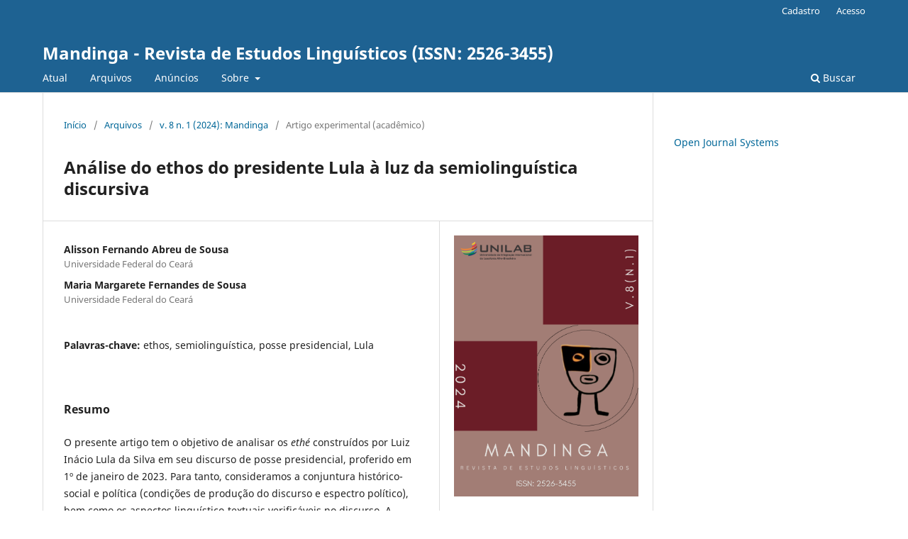

--- FILE ---
content_type: text/html; charset=utf-8
request_url: https://revistas.unilab.edu.br/index.php/mandinga/article/view/1676
body_size: 8586
content:
<!DOCTYPE html>
<html lang="pt-BR" xml:lang="pt-BR">
<head>
	<meta charset="utf-8">
	<meta name="viewport" content="width=device-width, initial-scale=1.0">
	<title>
		Análise do ethos do presidente Lula à luz da semiolinguística discursiva
							| Mandinga - Revista de Estudos Linguísticos (ISSN: 2526-3455)
			</title>

	
<link rel="icon" href="https://revistas.unilab.edu.br/public/journals/2/favicon_pt_BR.png">
<meta name="generator" content="Open Journal Systems 3.3.0.9">
<link rel="schema.DC" href="http://purl.org/dc/elements/1.1/" />
<meta name="DC.Creator.PersonalName" content="Alisson Fernando Abreu de Sousa"/>
<meta name="DC.Creator.PersonalName" content="Maria Margarete  Fernandes de Sousa"/>
<meta name="DC.Date.created" scheme="ISO8601" content="2024-06-30"/>
<meta name="DC.Date.dateSubmitted" scheme="ISO8601" content="2024-05-21"/>
<meta name="DC.Date.issued" scheme="ISO8601" content="2024-06-30"/>
<meta name="DC.Date.modified" scheme="ISO8601" content="2024-06-30"/>
<meta name="DC.Description" xml:lang="pt" content="O presente artigo tem o objetivo de analisar os ethé construídos por Luiz Inácio Lula da Silva em seu discurso de posse presidencial, proferido em 1º de janeiro de 2023. Para tanto, consideramos a conjuntura histórico-social e política (condições de produção do discurso e espectro político), bem como os aspectos linguístico-textuais verificáveis no discurso. A teoria de base fundamenta-se na Análise Semiolinguística do Discurso (Charaudeau, 2001; 2005; 2015; 2016). Em relação à abordagem metodológica, nossa pesquisa é caracterizada pelos tipos descritivo, qualitativo e explicativo, de análise de dados. Como resultados, o presente estudo evidencia que Lula constrói de si imagens de nacionalista, de solidário e de competente, não apenas para facilitar o processo de interpretação, mas também para convencer o povo da eficácia de seu novo projeto político."/>
<meta name="DC.Format" scheme="IMT" content="application/pdf"/>
<meta name="DC.Identifier" content="1676"/>
<meta name="DC.Identifier.pageNumber" content="111-130"/>
<meta name="DC.Identifier.URI" content="https://revistas.unilab.edu.br/mandinga/article/view/1676"/>
<meta name="DC.Language" scheme="ISO639-1" content="pt"/>
<meta name="DC.Rights" content="Copyright (c) 2024 Alisson Fernando Abreu de Sousa, Maria Margarete  Fernandes de Sousa"/>
<meta name="DC.Rights" content="http://creativecommons.org/licenses/by-nc/4.0"/>
<meta name="DC.Source" content="Mandinga - Revista de Estudos Linguísticos (ISSN: 2526-3455)"/>
<meta name="DC.Source.ISSN" content="2526-3455"/>
<meta name="DC.Source.Issue" content="1"/>
<meta name="DC.Source.Volume" content="8"/>
<meta name="DC.Source.URI" content="https://revistas.unilab.edu.br/mandinga"/>
<meta name="DC.Subject" xml:lang="pt" content="ethos"/>
<meta name="DC.Subject" xml:lang="pt" content="semiolinguística"/>
<meta name="DC.Subject" xml:lang="pt" content="posse presidencial"/>
<meta name="DC.Subject" xml:lang="pt" content="Lula"/>
<meta name="DC.Title" content="Análise do ethos do presidente Lula à luz da semiolinguística discursiva"/>
<meta name="DC.Type" content="Text.Serial.Journal"/>
<meta name="DC.Type.articleType" content="Artigo experimental (acadêmico)"/>
<meta name="gs_meta_revision" content="1.1"/>
<meta name="citation_journal_title" content="Mandinga - Revista de Estudos Linguísticos (ISSN: 2526-3455)"/>
<meta name="citation_journal_abbrev" content="Mandinga"/>
<meta name="citation_issn" content="2526-3455"/> 
<meta name="citation_author" content="Alisson Fernando Abreu de Sousa"/>
<meta name="citation_author_institution" content="Universidade Federal do Ceará"/>
<meta name="citation_author" content="Maria Margarete  Fernandes de Sousa"/>
<meta name="citation_author_institution" content="Universidade Federal do Ceará"/>
<meta name="citation_title" content="Análise do ethos do presidente Lula à luz da semiolinguística discursiva"/>
<meta name="citation_language" content="pt"/>
<meta name="citation_date" content="2024/06/30"/>
<meta name="citation_volume" content="8"/>
<meta name="citation_issue" content="1"/>
<meta name="citation_firstpage" content="111"/>
<meta name="citation_lastpage" content="130"/>
<meta name="citation_abstract_html_url" content="https://revistas.unilab.edu.br/mandinga/article/view/1676"/>
<meta name="citation_keywords" xml:lang="pt" content="ethos"/>
<meta name="citation_keywords" xml:lang="pt" content="semiolinguística"/>
<meta name="citation_keywords" xml:lang="pt" content="posse presidencial"/>
<meta name="citation_keywords" xml:lang="pt" content="Lula"/>
<meta name="citation_pdf_url" content="https://revistas.unilab.edu.br/mandinga/article/download/1676/1235"/>
<meta name="citation_reference" content="ABREU, Cláudia Tammy Cruz. A construção da imagem de Luiz Inácio Lula da Silva: o ethos mítico no discurso político. 2021. Dissertação (Mestrado), Universidade Federal do Maranhão, São Luís, MA. 110f."/>
<meta name="citation_reference" content="AMOSSY, Ruth. Da noção retórica de ethos à análise do discurso. In: AMOSSY, Ruth (Org.). Imagens de si no discurso: a construção do ethos. São Paulo: Contexto, 2013. p. 9-28."/>
<meta name="citation_reference" content="ARISTÓTELES. Retórica. Lisboa: Imprensa Nacional-Casa da Moeda, 2005."/>
<meta name="citation_reference" content="BAVIERA, Evaldo. Discurso político, ethos e memória discursiva: uma análise da constituição do sujeito Lula. 2008. Dissertação (Mestrado), Universidade de Franca, Franca, SP. 98f."/>
<meta name="citation_reference" content="BOBBIO, Norberto. Direita e esquerda: razões e significados de uma distinção política. São Paulo: Editora da Universidade Estadual Paulista (UNESP), 1995."/>
<meta name="citation_reference" content="BOITO JR., Armando. Lava-Jato, classe média e burocracia de estado. Revista Lumen, v. 2, n. 3, 2017."/>
<meta name="citation_reference" content="CHARAUDEAU, Patrick. Uma teoria dos sujeitos da linguagem. In: MARI, Hugo; MACHADO, Ida Lúcia; MELLO, Renato de. Análise do discurso: fundamentos e práticas. Belo Horizonte: Núcleo de Análise do Discurso, FALE/UFMG, 2001."/>
<meta name="citation_reference" content="CHARAUDEAU, Patrick; MAINGUENEAU, Dominique. Dicionário de Análise do Discurso. São Paulo:"/>
<meta name="citation_reference" content="Contexto, 2004."/>
<meta name="citation_reference" content="CHARAUDEAU, Patrick. Uma análise semiolingüística do texto e do discurso. In: PAULIUKONIS, M. A. L.; GAVAZZI, S. (Orgs.). Da língua ao discurso: reflexões para o ensino. Rio de Janeiro: Lucerna, 2005. p. 11-27."/>
<meta name="citation_reference" content="CHARAUDEAU, Patrick. Identidade social e identidade discursiva, o fundamento da competência comunicacional. In: PIETROLUONGO, Márcia. (Org.). O trabalho da tradução. Rio de Janeiro: Contra Capa, 2009. p. 309-326."/>
<meta name="citation_reference" content="CHARAUDEAU, Patrick. Discurso político. São Paulo: Contexto, 2015."/>
<meta name="citation_reference" content="CHARAUDEAU, Patrick. Linguagem e discurso: modos de organização do discurso. São Paulo: Contexto, 2016."/>
<meta name="citation_reference" content="FREITAS, Geisa Fróes de. A constituição dos ethé no discurso político: um estudo dos discursos de posse dos presidentes Fernando Henrique Cardoso e Luiz Inácio Lula da Silva. 2012. Dissertação (Mestrado), Universidade Federal da Bahia, Salvador, BA. 149f."/>
<meta name="citation_reference" content="HUR, Domênico; SABUCEDO, José Manuel; ALZATE, Mónica. Bolsonaro e Covid-19: negacionismo, militarismo e neoliberalismo. Psicologia Política, v. 21, n. 51. p. 550-569, 2021."/>
<meta name="citation_reference" content="LIMA, Martonio Mont’Alverne Barreto; LINHARES, Emanuel Andrade. “Medidas excepcionais para tempos excepcionais”: a Operação Lava Jato e a erosão democrática brasileira. Revista de Estudos Constitucionais, Hermenêutica e Teoria do Direito (RECHTD), n. 13, v. 3), p. 370-389, 2021."/>
<meta name="citation_reference" content="MATTOS, Marcelo Badaró. Governo Bolsonaro: neofascismo e autocracia burguesa no Brasil. Revista Relações Internacionais, v. 73, p. 25-39, 2022."/>
<meta name="citation_reference" content="OLIVEIRA, Natália Rocha. A construção do ethos dos presidentes brasileiros em debates televisivos: 1989 – 2014. 2019. Tese (Doutorado), Universidade Federal do Rio de Janeiro, Rio de Janeiro, RJ. 349f."/>
<meta name="citation_reference" content="RENNÓ, Lucio. Bolsonarismo e as eleições de 2022. Revista Estudos Avançados, v. 36, n. 106, p. 147-163, 2022."/>
<meta name="citation_reference" content="ROCHA, Max Silva; MELO, Deywid Wagner; MOURA, João Benvindo. As artimanhas do ethos durante um pronunciamento do presidente Lula. Revista Eletrônica de Estudos Integrados em Discurso e Argumentação, v.23, n.1, 2023."/>
<meta name="citation_reference" content="ROSAS, João Cardoso. Direita/esquerda. In: MARQUES, António; AURÉLIO, Diogo Pires (Coords.). Dicionário de Filosofia Moral e Política. Lisboa: Instituto de Filosofia da Nova, 2012. p. 1-7."/>
<meta name="citation_reference" content="SCHEEFFER, Fernando. Ideologia e comportamento parlamentar na Câmara dos Deputados: faz sentido ainda falar em esquerda e direita? 2016. Tese (doutorado), Universidade Federal de Santa Catarina (UFSC), Florianópolis, SC. 291 f."/>
<meta name="citation_reference" content="SILVA, José Otacílio. Charaudeau. In: OLIVEIRA, Luciano Amaral. (Org.). Estudos do discurso: perspectivas teóricas. São Paulo: Parábola Editorial, 2013. p. 235-260."/>
<meta name="citation_reference" content="SINGER, André Vitor. Identificação ideológica e voto no Brasil: o caso das eleições presidenciais de 1989 e 1994. 1998. Tese (Doutorado), Universidade de São Paulo, São Paulo, SP. 213f."/>
<meta name="citation_reference" content="SINGER, André Vitor. Os sentidos do lulismo: reforma gradual e pacto conservador. São Paulo: Companhia das Letras, 2012."/>
<meta name="citation_reference" content="SOUSA, Alisson Fernando Abreu; NOBRE, Kennedy Cabral. A construção do ethos em discursos de posse presidencial de Fernando Henrique Cardoso (1995) e Luís Inácio Lula da Silva (2004). Revista Eletrônica De Estudos Integrados Em Discurso E Argumentação, n. 20, v. 2, p. 49-79, 2020."/>
<meta name="citation_reference" content="SOUSA, Alisson Fernando Abreu. Ethé de credibilidade e de identificação em discursos de posse presidencial no Brasil. 2021. Dissertação (Mestrado), Universidade da Integração Internacional da Lusofonia Afro-brasileira, Redenção, CE. 150f."/>
<meta name="citation_reference" content="TAROUCO, Gabriela Silva; MADEIRA, Rafael Machado. Esquerda e direita no sistema partidário brasileiro: análise de conteúdo de documentos programáticos. Revista Debates, v. 7, n. 2, p. 93-114, 2013a"/>
<meta name="citation_reference" content="TAROUCO, Gabriela Silva; MADEIRA, Rafael Machado. Partidos, programas e o debate sobre esquerda e direita no Brasil. Revista de Sociologia e Política, v. 21, n. 45, p. 149-165, 2013b."/>
<meta name="citation_reference" content="TAROUCO, Gabriela Silva. Esquerda, direita e eleições presidenciais no Brasil. Revista Estudos Avançados, v. 36, n. 106, p. 133-145, 2022."/>
	<link rel="stylesheet" href="https://revistas.unilab.edu.br/mandinga/$$$call$$$/page/page/css?name=stylesheet" type="text/css" /><link rel="stylesheet" href="https://revistas.unilab.edu.br/mandinga/$$$call$$$/page/page/css?name=font" type="text/css" /><link rel="stylesheet" href="https://revistas.unilab.edu.br/lib/pkp/styles/fontawesome/fontawesome.css?v=3.3.0.9" type="text/css" /><link rel="stylesheet" href="https://revistas.unilab.edu.br/plugins/generic/orcidProfile/css/orcidProfile.css?v=3.3.0.9" type="text/css" />
</head>
<body class="pkp_page_article pkp_op_view" dir="ltr">

	<div class="pkp_structure_page">

				<header class="pkp_structure_head" id="headerNavigationContainer" role="banner">
						
 <nav class="cmp_skip_to_content" aria-label="Ir para os links de conteúdo">
	<a href="#pkp_content_main">Ir para o conteúdo principal</a>
	<a href="#siteNav">Ir para o menu de navegação principal</a>
		<a href="#pkp_content_footer">Ir para o rodapé</a>
</nav>

			<div class="pkp_head_wrapper">

				<div class="pkp_site_name_wrapper">
					<button class="pkp_site_nav_toggle">
						<span>Open Menu</span>
					</button>
										<div class="pkp_site_name">
																<a href="						https://revistas.unilab.edu.br/mandinga/index
					" class="is_text">Mandinga - Revista de Estudos Linguísticos (ISSN: 2526-3455)</a>
										</div>
				</div>

				
				<nav class="pkp_site_nav_menu" aria-label="Navegação no Site">
					<a id="siteNav"></a>
					<div class="pkp_navigation_primary_row">
						<div class="pkp_navigation_primary_wrapper">
																				<ul id="navigationPrimary" class="pkp_navigation_primary pkp_nav_list">
								<li class="">
				<a href="https://revistas.unilab.edu.br/mandinga/issue/current">
					Atual
				</a>
							</li>
								<li class="">
				<a href="https://revistas.unilab.edu.br/mandinga/issue/archive">
					Arquivos
				</a>
							</li>
								<li class="">
				<a href="https://revistas.unilab.edu.br/mandinga/announcement">
					Anúncios
				</a>
							</li>
								<li class="">
				<a href="https://revistas.unilab.edu.br/mandinga/about">
					Sobre
				</a>
									<ul>
																					<li class="">
									<a href="https://revistas.unilab.edu.br/mandinga/about">
										Sobre a Revista
									</a>
								</li>
																												<li class="">
									<a href="https://revistas.unilab.edu.br/mandinga/about/submissions">
										Submissões
									</a>
								</li>
																												<li class="">
									<a href="https://revistas.unilab.edu.br/mandinga/about/editorialTeam">
										Equipe Editorial
									</a>
								</li>
																												<li class="">
									<a href="https://revistas.unilab.edu.br/mandinga/about/privacy">
										Declaração de Privacidade
									</a>
								</li>
																												<li class="">
									<a href="https://revistas.unilab.edu.br/mandinga/about/contact">
										Contato
									</a>
								</li>
																		</ul>
							</li>
			</ul>

				

																						<div class="pkp_navigation_search_wrapper">
									<a href="https://revistas.unilab.edu.br/mandinga/search" class="pkp_search pkp_search_desktop">
										<span class="fa fa-search" aria-hidden="true"></span>
										Buscar
									</a>
								</div>
													</div>
					</div>
					<div class="pkp_navigation_user_wrapper" id="navigationUserWrapper">
							<ul id="navigationUser" class="pkp_navigation_user pkp_nav_list">
								<li class="profile">
				<a href="https://revistas.unilab.edu.br/mandinga/user/register">
					Cadastro
				</a>
							</li>
								<li class="profile">
				<a href="https://revistas.unilab.edu.br/mandinga/login">
					Acesso
				</a>
							</li>
										</ul>

					</div>
				</nav>
			</div><!-- .pkp_head_wrapper -->
		</header><!-- .pkp_structure_head -->

						<div class="pkp_structure_content has_sidebar">
			<div class="pkp_structure_main" role="main">
				<a id="pkp_content_main"></a>

<div class="page page_article">
			<nav class="cmp_breadcrumbs" role="navigation" aria-label="Você está aqui:">
	<ol>
		<li>
			<a href="https://revistas.unilab.edu.br/mandinga/index">
				Início
			</a>
			<span class="separator">/</span>
		</li>
		<li>
			<a href="https://revistas.unilab.edu.br/mandinga/issue/archive">
				Arquivos
			</a>
			<span class="separator">/</span>
		</li>
					<li>
				<a href="https://revistas.unilab.edu.br/mandinga/issue/view/57">
					v. 8 n. 1 (2024): Mandinga
				</a>
				<span class="separator">/</span>
			</li>
				<li class="current" aria-current="page">
			<span aria-current="page">
									Artigo experimental (acadêmico)
							</span>
		</li>
	</ol>
</nav>
	
		  	 <article class="obj_article_details">

		
	<h1 class="page_title">
		Análise do ethos do presidente Lula à luz da semiolinguística discursiva
	</h1>

	
	<div class="row">
		<div class="main_entry">

							<section class="item authors">
					<h2 class="pkp_screen_reader">Autores</h2>
					<ul class="authors">
											<li>
							<span class="name">
								Alisson Fernando Abreu de Sousa
							</span>
															<span class="affiliation">
									Universidade Federal do Ceará
																	</span>
																				</li>
											<li>
							<span class="name">
								Maria Margarete  Fernandes de Sousa
							</span>
															<span class="affiliation">
									Universidade Federal do Ceará
																	</span>
																				</li>
										</ul>
				</section>
			
																					
									<section class="item keywords">
				<h2 class="label">
										Palavras-chave:
				</h2>
				<span class="value">
											ethos, 											semiolinguística, 											posse presidencial, 											Lula									</span>
			</section>
			
										<section class="item abstract">
					<h2 class="label">Resumo</h2>
					<p>O presente artigo tem o objetivo de analisar os <em>ethé </em>construídos por Luiz Inácio Lula da Silva em seu discurso de posse presidencial, proferido em 1º de janeiro de 2023. Para tanto, consideramos a conjuntura histórico-social e política (condições de produção do discurso e espectro político), bem como os aspectos linguístico-textuais verificáveis no discurso. A teoria de base fundamenta-se na Análise Semiolinguística do Discurso (Charaudeau, 2001; 2005; 2015; 2016). Em relação à abordagem metodológica, nossa pesquisa é caracterizada pelos tipos descritivo, qualitativo e explicativo, de análise de dados. Como resultados, o presente estudo evidencia que Lula constrói de si imagens de nacionalista, de solidário e de competente, não apenas para facilitar o processo de interpretação, mas também para convencer o povo da eficácia de seu novo projeto político.</p>
				</section>
			
			

																										
										<section class="item references">
					<h2 class="label">
						Referências
					</h2>
					<div class="value">
																					<p>ABREU, Cláudia Tammy Cruz. A construção da imagem de Luiz Inácio Lula da Silva: o ethos mítico no discurso político. 2021. Dissertação (Mestrado), Universidade Federal do Maranhão, São Luís, MA. 110f. </p>
															<p>AMOSSY, Ruth. Da noção retórica de ethos à análise do discurso. In: AMOSSY, Ruth (Org.). Imagens de si no discurso: a construção do ethos. São Paulo: Contexto, 2013. p. 9-28. </p>
															<p>ARISTÓTELES. Retórica. Lisboa: Imprensa Nacional-Casa da Moeda, 2005. </p>
															<p>BAVIERA, Evaldo. Discurso político, ethos e memória discursiva: uma análise da constituição do sujeito Lula. 2008. Dissertação (Mestrado), Universidade de Franca, Franca, SP. 98f. </p>
															<p>BOBBIO, Norberto. Direita e esquerda: razões e significados de uma distinção política. São Paulo: Editora da Universidade Estadual Paulista (UNESP), 1995. </p>
															<p>BOITO JR., Armando. Lava-Jato, classe média e burocracia de estado. Revista Lumen, v. 2, n. 3, 2017. </p>
															<p>CHARAUDEAU, Patrick. Uma teoria dos sujeitos da linguagem. In: MARI, Hugo; MACHADO, Ida Lúcia; MELLO, Renato de. Análise do discurso: fundamentos e práticas. Belo Horizonte: Núcleo de Análise do Discurso, FALE/UFMG, 2001. </p>
															<p>CHARAUDEAU, Patrick; MAINGUENEAU, Dominique. Dicionário de Análise do Discurso. São Paulo: </p>
															<p>Contexto, 2004. </p>
															<p>CHARAUDEAU, Patrick. Uma análise semiolingüística do texto e do discurso. In: PAULIUKONIS, M. A. L.; GAVAZZI, S. (Orgs.). Da língua ao discurso: reflexões para o ensino. Rio de Janeiro: Lucerna, 2005. p. 11-27. </p>
															<p>CHARAUDEAU, Patrick. Identidade social e identidade discursiva, o fundamento da competência comunicacional. In: PIETROLUONGO, Márcia. (Org.). O trabalho da tradução. Rio de Janeiro: Contra Capa, 2009. p. 309-326. </p>
															<p>CHARAUDEAU, Patrick. Discurso político. São Paulo: Contexto, 2015. </p>
															<p>CHARAUDEAU, Patrick. Linguagem e discurso: modos de organização do discurso. São Paulo: Contexto, 2016. </p>
															<p>FREITAS, Geisa Fróes de. A constituição dos ethé no discurso político: um estudo dos discursos de posse dos presidentes Fernando Henrique Cardoso e Luiz Inácio Lula da Silva. 2012. Dissertação (Mestrado), Universidade Federal da Bahia, Salvador, BA. 149f. </p>
															<p>HUR, Domênico; SABUCEDO, José Manuel; ALZATE, Mónica. Bolsonaro e Covid-19: negacionismo, militarismo e neoliberalismo. Psicologia Política, v. 21, n. 51. p. 550-569, 2021. </p>
															<p>LIMA, Martonio Mont’Alverne Barreto; LINHARES, Emanuel Andrade. “Medidas excepcionais para tempos excepcionais”: a Operação Lava Jato e a erosão democrática brasileira. Revista de Estudos Constitucionais, Hermenêutica e Teoria do Direito (RECHTD), n. 13, v. 3), p. 370-389, 2021. </p>
															<p>MATTOS, Marcelo Badaró. Governo Bolsonaro: neofascismo e autocracia burguesa no Brasil. Revista Relações Internacionais, v. 73, p. 25-39, 2022. </p>
															<p>OLIVEIRA, Natália Rocha. A construção do ethos dos presidentes brasileiros em debates televisivos: 1989 – 2014. 2019. Tese (Doutorado), Universidade Federal do Rio de Janeiro, Rio de Janeiro, RJ. 349f. </p>
															<p>RENNÓ, Lucio. Bolsonarismo e as eleições de 2022. Revista Estudos Avançados, v. 36, n. 106, p. 147-163, 2022. </p>
															<p>ROCHA, Max Silva; MELO, Deywid Wagner; MOURA, João Benvindo. As artimanhas do ethos durante um pronunciamento do presidente Lula. Revista Eletrônica de Estudos Integrados em Discurso e Argumentação, v.23, n.1, 2023. </p>
															<p>ROSAS, João Cardoso. Direita/esquerda. In: MARQUES, António; AURÉLIO, Diogo Pires (Coords.). Dicionário de Filosofia Moral e Política. Lisboa: Instituto de Filosofia da Nova, 2012. p. 1-7. </p>
															<p>SCHEEFFER, Fernando. Ideologia e comportamento parlamentar na Câmara dos Deputados: faz sentido ainda falar em esquerda e direita? 2016. Tese (doutorado), Universidade Federal de Santa Catarina (UFSC), Florianópolis, SC. 291 f. </p>
															<p>SILVA, José Otacílio. Charaudeau. In: OLIVEIRA, Luciano Amaral. (Org.). Estudos do discurso: perspectivas teóricas. São Paulo: Parábola Editorial, 2013. p. 235-260. </p>
															<p>SINGER, André Vitor. Identificação ideológica e voto no Brasil: o caso das eleições presidenciais de 1989 e 1994. 1998. Tese (Doutorado), Universidade de São Paulo, São Paulo, SP. 213f. </p>
															<p>SINGER, André Vitor. Os sentidos do lulismo: reforma gradual e pacto conservador. São Paulo: Companhia das Letras, 2012. </p>
															<p>SOUSA, Alisson Fernando Abreu; NOBRE, Kennedy Cabral. A construção do ethos em discursos de posse presidencial de Fernando Henrique Cardoso (1995) e Luís Inácio Lula da Silva (2004). Revista Eletrônica De Estudos Integrados Em Discurso E Argumentação, n. 20, v. 2, p. 49-79, 2020. </p>
															<p>SOUSA, Alisson Fernando Abreu. Ethé de credibilidade e de identificação em discursos de posse presidencial no Brasil. 2021. Dissertação (Mestrado), Universidade da Integração Internacional da Lusofonia Afro-brasileira, Redenção, CE. 150f. </p>
															<p>TAROUCO, Gabriela Silva; MADEIRA, Rafael Machado. Esquerda e direita no sistema partidário brasileiro: análise de conteúdo de documentos programáticos. Revista Debates, v. 7, n. 2, p. 93-114, 2013a </p>
															<p>TAROUCO, Gabriela Silva; MADEIRA, Rafael Machado. Partidos, programas e o debate sobre esquerda e direita no Brasil. Revista de Sociologia e Política, v. 21, n. 45, p. 149-165, 2013b. </p>
															<p>TAROUCO, Gabriela Silva. Esquerda, direita e eleições presidenciais no Brasil. Revista Estudos Avançados, v. 36, n. 106, p. 133-145, 2022. </p>
																		</div>
				</section>
			
		</div><!-- .main_entry -->

		<div class="entry_details">

										<div class="item cover_image">
					<div class="sub_item">
													<a href="https://revistas.unilab.edu.br/mandinga/issue/view/57">
								<img src="https://revistas.unilab.edu.br/public/journals/2/cover_issue_57_pt_BR.png" alt="">
							</a>
											</div>
				</div>
			
										<div class="item galleys">
					<h2 class="pkp_screen_reader">
						Downloads
					</h2>
					<ul class="value galleys_links">
													<li>
								
	
							

<a class="obj_galley_link pdf" href="https://revistas.unilab.edu.br/mandinga/article/view/1676/1235">

		
	PDF

	</a>
							</li>
											</ul>
				</div>
						
						<div class="item published">
				<section class="sub_item">
					<h2 class="label">
						Publicado
					</h2>
					<div class="value">
																			<span>30-06-2024</span>
																	</div>
				</section>
							</div>
			
										<div class="item citation">
					<section class="sub_item citation_display">
						<h2 class="label">
							Como Citar
						</h2>
						<div class="value">
							<div id="citationOutput" role="region" aria-live="polite">
								<div class="csl-bib-body">
  <div class="csl-entry">Abreu de Sousa, A. F., &#38; Fernandes de Sousa, M. M. . (2024). Análise do ethos do presidente Lula à luz da semiolinguística discursiva. <i>andinga evista e studos Linguísticos (ISSN: 2526-3455)</i>, <i>8</i>(1), 111–130. ecuperado de https://revistas.unilab.edu.br/mandinga/article/view/1676</div>
</div>
							</div>
							<div class="citation_formats">
								<button class="cmp_button citation_formats_button" aria-controls="cslCitationFormats" aria-expanded="false" data-csl-dropdown="true">
									Fomatos de Citação
								</button>
								<div id="cslCitationFormats" class="citation_formats_list" aria-hidden="true">
									<ul class="citation_formats_styles">
																					<li>
												<a
													aria-controls="citationOutput"
													href="https://revistas.unilab.edu.br/mandinga/citationstylelanguage/get/acm-sig-proceedings?submissionId=1676&amp;publicationId=1773"
													data-load-citation
													data-json-href="https://revistas.unilab.edu.br/mandinga/citationstylelanguage/get/acm-sig-proceedings?submissionId=1676&amp;publicationId=1773&amp;return=json"
												>
													ACM
												</a>
											</li>
																					<li>
												<a
													aria-controls="citationOutput"
													href="https://revistas.unilab.edu.br/mandinga/citationstylelanguage/get/acs-nano?submissionId=1676&amp;publicationId=1773"
													data-load-citation
													data-json-href="https://revistas.unilab.edu.br/mandinga/citationstylelanguage/get/acs-nano?submissionId=1676&amp;publicationId=1773&amp;return=json"
												>
													ACS
												</a>
											</li>
																					<li>
												<a
													aria-controls="citationOutput"
													href="https://revistas.unilab.edu.br/mandinga/citationstylelanguage/get/apa?submissionId=1676&amp;publicationId=1773"
													data-load-citation
													data-json-href="https://revistas.unilab.edu.br/mandinga/citationstylelanguage/get/apa?submissionId=1676&amp;publicationId=1773&amp;return=json"
												>
													APA
												</a>
											</li>
																					<li>
												<a
													aria-controls="citationOutput"
													href="https://revistas.unilab.edu.br/mandinga/citationstylelanguage/get/associacao-brasileira-de-normas-tecnicas?submissionId=1676&amp;publicationId=1773"
													data-load-citation
													data-json-href="https://revistas.unilab.edu.br/mandinga/citationstylelanguage/get/associacao-brasileira-de-normas-tecnicas?submissionId=1676&amp;publicationId=1773&amp;return=json"
												>
													ABNT
												</a>
											</li>
																					<li>
												<a
													aria-controls="citationOutput"
													href="https://revistas.unilab.edu.br/mandinga/citationstylelanguage/get/chicago-author-date?submissionId=1676&amp;publicationId=1773"
													data-load-citation
													data-json-href="https://revistas.unilab.edu.br/mandinga/citationstylelanguage/get/chicago-author-date?submissionId=1676&amp;publicationId=1773&amp;return=json"
												>
													Chicago
												</a>
											</li>
																					<li>
												<a
													aria-controls="citationOutput"
													href="https://revistas.unilab.edu.br/mandinga/citationstylelanguage/get/harvard-cite-them-right?submissionId=1676&amp;publicationId=1773"
													data-load-citation
													data-json-href="https://revistas.unilab.edu.br/mandinga/citationstylelanguage/get/harvard-cite-them-right?submissionId=1676&amp;publicationId=1773&amp;return=json"
												>
													Harvard
												</a>
											</li>
																					<li>
												<a
													aria-controls="citationOutput"
													href="https://revistas.unilab.edu.br/mandinga/citationstylelanguage/get/ieee?submissionId=1676&amp;publicationId=1773"
													data-load-citation
													data-json-href="https://revistas.unilab.edu.br/mandinga/citationstylelanguage/get/ieee?submissionId=1676&amp;publicationId=1773&amp;return=json"
												>
													IEEE
												</a>
											</li>
																					<li>
												<a
													aria-controls="citationOutput"
													href="https://revistas.unilab.edu.br/mandinga/citationstylelanguage/get/modern-language-association?submissionId=1676&amp;publicationId=1773"
													data-load-citation
													data-json-href="https://revistas.unilab.edu.br/mandinga/citationstylelanguage/get/modern-language-association?submissionId=1676&amp;publicationId=1773&amp;return=json"
												>
													MLA
												</a>
											</li>
																					<li>
												<a
													aria-controls="citationOutput"
													href="https://revistas.unilab.edu.br/mandinga/citationstylelanguage/get/turabian-fullnote-bibliography?submissionId=1676&amp;publicationId=1773"
													data-load-citation
													data-json-href="https://revistas.unilab.edu.br/mandinga/citationstylelanguage/get/turabian-fullnote-bibliography?submissionId=1676&amp;publicationId=1773&amp;return=json"
												>
													Turabian
												</a>
											</li>
																					<li>
												<a
													aria-controls="citationOutput"
													href="https://revistas.unilab.edu.br/mandinga/citationstylelanguage/get/vancouver?submissionId=1676&amp;publicationId=1773"
													data-load-citation
													data-json-href="https://revistas.unilab.edu.br/mandinga/citationstylelanguage/get/vancouver?submissionId=1676&amp;publicationId=1773&amp;return=json"
												>
													Vancouver
												</a>
											</li>
																			</ul>
																			<div class="label">
											Baixar Citação
										</div>
										<ul class="citation_formats_styles">
																							<li>
													<a href="https://revistas.unilab.edu.br/mandinga/citationstylelanguage/download/ris?submissionId=1676&amp;publicationId=1773">
														<span class="fa fa-download"></span>
														Endnote/Zotero/Mendeley (RIS)
													</a>
												</li>
																							<li>
													<a href="https://revistas.unilab.edu.br/mandinga/citationstylelanguage/download/bibtex?submissionId=1676&amp;publicationId=1773">
														<span class="fa fa-download"></span>
														BibTeX
													</a>
												</li>
																					</ul>
																	</div>
							</div>
						</div>
					</section>
				</div>
			
										<div class="item issue">

											<section class="sub_item">
							<h2 class="label">
								Edição
							</h2>
							<div class="value">
								<a class="title" href="https://revistas.unilab.edu.br/mandinga/issue/view/57">
									v. 8 n. 1 (2024): Mandinga
								</a>
							</div>
						</section>
					
											<section class="sub_item">
							<h2 class="label">
								Seção
							</h2>
							<div class="value">
								Artigo experimental (acadêmico)
							</div>
						</section>
					
									</div>
			
															
										<div class="item copyright">
					<h2 class="label">
						Licença
					</h2>
																										<p>Copyright (c) 2024 Alisson Fernando Abreu de Sousa, Maria Margarete  Fernandes de Sousa</p>
														<a rel="license" href="https://creativecommons.org/licenses/by-nc/4.0/"><img alt="Creative Commons License" src="//i.creativecommons.org/l/by-nc/4.0/88x31.png" /></a><p>Este trabalho está licenciado sob uma licença <a rel="license" href="https://creativecommons.org/licenses/by-nc/4.0/">Creative Commons Attribution-NonCommercial 4.0 International License</a>.</p>
																<span>Autores que publicam nesta revista concordam com os seguintes termos:</span><br /><br /><ol type="a"><ol type="a"><li>Autores mantém os direitos autorais e concedem à revista o direito de primeira publicação, com o trabalho simultaneamente licenciado sob a <a href="http://creativecommons.org/licenses/by/3.0/" target="_new">Licença Creative Commons Attribution</a> que permite o compartilhamento do trabalho com reconhecimento da autoria e publicação inicial nesta revista.</li><li>Autores têm autorização para assumir contratos adicionais separadamente, para distribuição não-exclusiva da versão do trabalho publicada nesta revista (ex.: publicar em repositório institucional ou como capítulo de livro), com reconhecimento de autoria e publicação inicial nesta revista.</li><li>Autores têm permissão e são estimulados a publicar e distribuir seu trabalho online (ex.: em repositórios institucionais ou na sua página pessoal) a qualquer ponto antes ou durante o processo editorial, já que isso pode gerar alterações produtivas, bem como aumentar o impacto e a citação do trabalho publicado (Veja <a href="http://opcit.eprints.org/oacitation-biblio.html" target="_new">O Efeito do Acesso Livre</a>).</li></ol></ol>
				</div>
			
			

		</div><!-- .entry_details -->
	</div><!-- .row -->

</article>

	<div id="articlesBySameAuthorList">
				</div>


</div><!-- .page -->

	</div><!-- pkp_structure_main -->

									<div class="pkp_structure_sidebar left" role="complementary" aria-label="Barra lateral">
				<div class="pkp_block block_developed_by">
	<h2 class="pkp_screen_reader">
		Desenvolvido por
	</h2>

	<div class="content">
		<a href="http://pkp.sfu.ca/ojs/">
			Open Journal Systems
		</a>
	</div>
</div>

			</div><!-- pkp_sidebar.left -->
			</div><!-- pkp_structure_content -->

<div class="pkp_structure_footer_wrapper" role="contentinfo">
	<a id="pkp_content_footer"></a>

	<div class="pkp_structure_footer">

		
		<div class="pkp_brand_footer" role="complementary">
			<a href="https://revistas.unilab.edu.br/mandinga/about/aboutThisPublishingSystem">
				<img alt="Mais informações sobre o sistema de publicação, a plataforma e o fluxo de publicação do OJS/PKP." src="https://revistas.unilab.edu.br/templates/images/ojs_brand.png">
			</a>
		</div>
	</div>
</div><!-- pkp_structure_footer_wrapper -->

</div><!-- pkp_structure_page -->

<script src="https://revistas.unilab.edu.br/lib/pkp/lib/vendor/components/jquery/jquery.min.js?v=3.3.0.9" type="text/javascript"></script><script src="https://revistas.unilab.edu.br/lib/pkp/lib/vendor/components/jqueryui/jquery-ui.min.js?v=3.3.0.9" type="text/javascript"></script><script src="https://revistas.unilab.edu.br/plugins/themes/default/js/lib/popper/popper.js?v=3.3.0.9" type="text/javascript"></script><script src="https://revistas.unilab.edu.br/plugins/themes/default/js/lib/bootstrap/util.js?v=3.3.0.9" type="text/javascript"></script><script src="https://revistas.unilab.edu.br/plugins/themes/default/js/lib/bootstrap/dropdown.js?v=3.3.0.9" type="text/javascript"></script><script src="https://revistas.unilab.edu.br/plugins/themes/default/js/main.js?v=3.3.0.9" type="text/javascript"></script><script src="https://revistas.unilab.edu.br/plugins/generic/citationStyleLanguage/js/articleCitation.js?v=3.3.0.9" type="text/javascript"></script>


</body>
</html>
